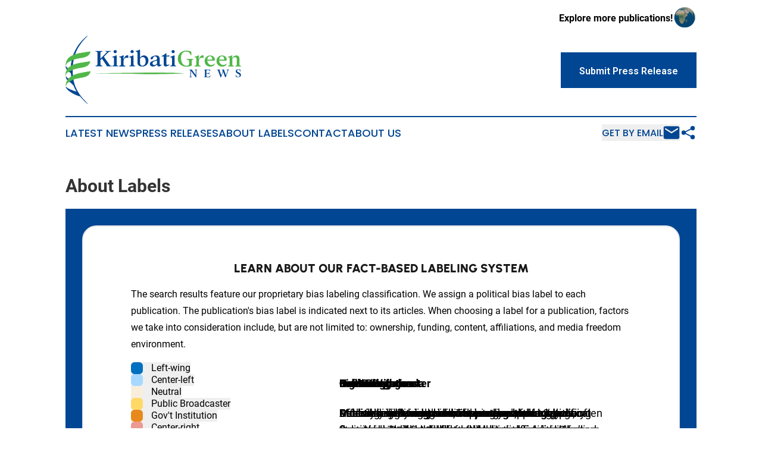

--- FILE ---
content_type: image/svg+xml
request_url: https://cdn.newsmatics.com/agp/sites/kiribatigreennews-logo-1.svg
body_size: 11598
content:
<?xml version="1.0" encoding="UTF-8" standalone="no"?>
<svg
   xmlns:dc="http://purl.org/dc/elements/1.1/"
   xmlns:cc="http://creativecommons.org/ns#"
   xmlns:rdf="http://www.w3.org/1999/02/22-rdf-syntax-ns#"
   xmlns:svg="http://www.w3.org/2000/svg"
   xmlns="http://www.w3.org/2000/svg"
   version="1.1"
   id="Layer_1"
   x="0px"
   y="0px"
   viewBox="-105 284 400.00125 155.89999"
   xml:space="preserve"
   width="400.00125"
   height="155.89999"><metadata
   id="metadata58"><rdf:RDF><cc:Work
       rdf:about=""><dc:format>image/svg+xml</dc:format><dc:type
         rdf:resource="http://purl.org/dc/dcmitype/StillImage" /></cc:Work></rdf:RDF></metadata><defs
   id="defs56" />
<style
   type="text/css"
   id="style2">
	.st0{fill-rule:evenodd;clip-rule:evenodd;fill:#004693;}
	.st1{fill:#004693;}
	.st2{fill-rule:evenodd;clip-rule:evenodd;fill:#50B748;}
	.st3{fill:#50B748;}
</style>
<g
   id="XMLID_1699_"
   transform="translate(0.00123632,-34.6)">
	<g
   id="XMLID_1684_">
		<g
   id="XMLID_1892_">
			<path
   id="XMLID_1680_"
   class="st0"
   d="m -54.7,318.8 c -22.1,22.1 -32.3,41.2 -34,73.1 -1.4,36.2 8.1,56 34.7,82.3 -27.9,-24.5 -38.4,-44.4 -38.4,-80.7 0.1,-31.2 15.6,-57.8 37.7,-74.7 z" />
			<path
   id="XMLID_1681_"
   class="st1"
   d="m -54.2,474.5 c -28.8,-25.2 -38.5,-45.6 -38.5,-80.9 0,-29.3 13.8,-56.6 37.8,-75 l 0.4,0.5 c -23.5,23.5 -32.3,42.5 -33.9,72.9 -1.3,34.8 7.1,54.7 34.6,82.1 z m -4.5,-152 C -80,340.7 -92,366.3 -92,393.6 c 0,31.6 7.8,51.2 30.3,73.1 -21.7,-23.7 -28.4,-43.1 -27.2,-74.7 1.4,-28.9 9.4,-47.6 30.2,-69.5 z" />
		</g>
		<g
   id="XMLID_1887_">
			<path
   id="XMLID_1664_"
   class="st2"
   d="m -104.2,387.2 c 0.2,-7.1 7.7,-9.2 13.5,-12.2 16.1,-8.7 38.2,-2.4 42.3,-20.2 -25.8,4.2 -55.8,5.1 -55.8,32.4 z" />
			<path
   id="XMLID_1665_"
   class="st3"
   d="m -103.9,387.2 h -0.7 c 0,-24.5 24,-28 47.3,-31.4 2.9,-0.4 5.9,-0.9 8.8,-1.3 l 0.5,-0.1 -0.1,0.5 c -2.7,11.5 -12.8,13.2 -23.5,15 -6.5,1.1 -13.1,2.2 -19,5.4 -1,0.5 -2.1,1 -3.1,1.5 -4.9,2.3 -10,4.8 -10.2,10.4 z m 55.1,-32 c -2.8,0.4 -5.6,0.9 -8.4,1.3 -21.8,3.2 -44.2,6.5 -46.5,27.2 1.7,-3.6 5.8,-5.5 9.8,-7.4 1,-0.5 2.1,-1 3.1,-1.5 6,-3.3 12.7,-4.4 19.2,-5.5 10.7,-1.9 20.1,-3.5 22.8,-14.1 z" />
		</g>
		<g
   id="XMLID_1882_">
			<path
   id="XMLID_1676_"
   class="st0"
   d="m -104,387.9 c -0.9,10.1 9.5,12 14.9,20 l -0.5,-10.8 c -5.3,-2.8 -12.5,-3.1 -14.4,-9.2 z" />
			<path
   id="XMLID_1677_"
   class="st1"
   d="m -89.4,408.1 c -2,-2.9 -4.6,-5 -7.2,-7 -4.3,-3.4 -8.4,-6.6 -7.8,-13.2 l 0.6,-0.1 c 1.3,4.2 5.1,5.5 9.2,6.9 1.7,0.6 3.5,1.2 5.1,2.1 l 0.2,0.1 0.5,11 z m -14.3,-18.6 c 0.1,5.2 3.6,7.9 7.6,11.1 2.3,1.8 4.7,3.7 6.6,6.3 l -0.4,-9.5 c -1.5,-0.8 -3.2,-1.4 -4.8,-1.9 -3.6,-1.4 -7.3,-2.7 -9,-6 z" />
		</g>
		<g
   id="XMLID_1877_">
			<path
   id="XMLID_1672_"
   class="st0"
   d="m -103.7,411.2 c -0.9,10.1 11.2,12.2 16.5,20.5 l -0.5,-11.1 c -5.3,-2.8 -14.2,-3.3 -16,-9.4 z" />
			<path
   id="XMLID_1673_"
   class="st1"
   d="m -87.5,431.8 c -2,-3.1 -5.1,-5.4 -8,-7.5 -4.7,-3.5 -9.2,-6.7 -8.6,-13.1 l 0.6,-0.1 c 1.2,4.1 5.8,5.6 10.3,7 2,0.6 4,1.3 5.6,2.2 l 0.2,0.1 0.5,11.2 z m -16,-19.1 c 0.2,5.1 4.2,8 8.3,11.1 2.7,2 5.5,4 7.5,6.8 l -0.4,-9.7 c -1.6,-0.8 -3.4,-1.4 -5.4,-2 -3.9,-1.5 -8.1,-2.8 -10,-6.2 z" />
		</g>
		<g
   id="XMLID_1872_">
			<path
   id="XMLID_1668_"
   class="st0"
   d="m -104.2,435.2 c 3.3,9.6 22.6,19.3 31.9,21.2 l -4.9,-9.6 c -6.1,-0.8 -22.8,-6.7 -27,-11.6 z" />
			<path
   id="XMLID_1669_"
   class="st1"
   d="m -71.7,456.8 -0.7,-0.1 c -9.2,-1.9 -28.8,-11.6 -32.1,-21.4 l 0.6,-0.3 c 4.1,4.8 20.7,10.7 26.8,11.4 h 0.2 z m -31.6,-20.2 c 4.5,8.8 21.5,17.3 30.3,19.3 l -4.5,-8.9 c -5.7,-0.7 -20.3,-5.8 -25.8,-10.4 z" />
		</g>
		<g
   id="XMLID_1867_">
			<path
   id="XMLID_1656_"
   class="st2"
   d="m -104.7,409.8 c 0.2,-7.1 7.7,-9.2 13.5,-12.2 15.8,-8.7 37.9,-2.4 42.3,-20.2 -25.8,4.2 -56,5.1 -55.8,32.4 z" />
			<path
   id="XMLID_1657_"
   class="st3"
   d="m -104.3,409.8 h -0.7 c -0.2,-24.5 23.9,-28 47.2,-31.4 2.9,-0.4 6,-0.9 8.9,-1.4 l 0.5,-0.1 -0.1,0.5 c -2.8,11.4 -12.9,13.2 -23.6,15 -6.4,1.1 -13.1,2.2 -18.9,5.4 -1,0.5 -2.1,1 -3.1,1.5 -4.9,2.4 -10.1,4.8 -10.2,10.5 z m 55,-32.1 c -2.8,0.4 -5.6,0.9 -8.4,1.3 -21.9,3.2 -44.4,6.5 -46.5,27.3 1.7,-3.7 5.8,-5.6 9.8,-7.5 1,-0.5 2.1,-1 3.1,-1.5 5.9,-3.3 12.6,-4.4 19.1,-5.5 10.7,-1.9 20,-3.5 22.9,-14.1 z" />
		</g>
		<g
   id="XMLID_1862_">
			<path
   id="XMLID_1660_"
   class="st2"
   d="m -104.2,434.2 c 0.2,-7.1 7.9,-11.3 13.7,-14.3 15.8,-8.5 37.9,-2.4 42.3,-20 -25.8,4 -56,7.1 -56,34.3 z" />
			<path
   id="XMLID_1661_"
   class="st3"
   d="m -103.9,434.3 h -0.6 c 0,-26.1 27.7,-30.3 52.2,-34 1.4,-0.2 2.8,-0.4 4.1,-0.6 l 0.5,-0.1 -0.1,0.5 c -2.8,11.3 -13,13.1 -23.7,14.9 -6.4,1.1 -13,2.2 -18.8,5.3 -5.3,2.7 -13.3,6.9 -13.6,14 z m 55.3,-34 c -1.2,0.2 -2.4,0.4 -3.6,0.6 -23,3.5 -48.8,7.4 -51.5,29.6 2.3,-5.2 8.6,-8.5 13,-10.9 5.9,-3.1 12.5,-4.3 19,-5.4 10.9,-1.8 20.2,-3.4 23.1,-13.9 z" />
		</g>
	</g>
	<g
   id="XMLID_1698_">
		<g
   id="XMLID_1688_">
			<g
   id="g39">
				<path
   id="XMLID_273_"
   class="st1"
   d="m 0.3,387.1 v 1.3 H -11 c 0,-0.8 -0.4,-1.9 -1.7,-3.8 l -9.3,-13.7 -3.4,3.4 v 8.4 c 0,3.7 1.7,3.8 4.6,4.4 v 1.3 h -15.8 v -1.3 c 2.9,-0.6 4.6,-0.7 4.6,-4.4 v -23.6 c 0,-3.7 -1.7,-3.8 -4.6,-4.4 v -1.3 h 15.8 v 1.3 c -2.9,0.6 -4.6,0.7 -4.6,4.4 V 371 l 13.8,-13.6 c 1.7,-1.6 0.8,-2.7 -2.3,-2.7 v -1.3 h 12.2 v 1.3 c -3.7,0 -5,1.1 -6.7,2.7 l -9.2,9.1 13.2,18.8 c 0.9,1.5 1.7,1.8 4.7,1.8 z" />
				<path
   id="XMLID_270_"
   class="st1"
   d="m 1.9,387.1 c 2.3,-0.5 3.7,-0.6 3.7,-3 v -13 c 0,-2 -0.5,-3.1 -3.7,-3.5 v -1.2 c 3.2,-0.6 6,-1.5 8.4,-3.2 l 1.2,1.1 v 19.9 c 0,2.4 1.4,2.6 3.7,3 v 1.3 H 1.9 Z m 2.6,-32.2 c 0,-2 1.7,-3.6 3.7,-3.6 1.9,0 3.7,1.6 3.7,3.6 0,1.9 -1.7,3.6 -3.7,3.6 -1.9,-0.1 -3.7,-1.7 -3.7,-3.6 z" />
				<path
   id="XMLID_268_"
   class="st1"
   d="m 17.5,387.1 c 2.6,-0.5 4,-0.6 4,-3 V 371 c 0,-2 -0.5,-3.1 -4,-3.4 v -1.2 c 4,-0.6 6.5,-1.5 9.3,-3.2 l 1.1,1.1 -1.4,6.7 h 1.4 c 2.1,-4.7 4.3,-7.7 7.9,-7.7 0.9,0 1.4,0.1 2.2,0.5 v 5.8 c -1.2,-0.5 -2.1,-0.8 -3.6,-0.8 -4.7,0 -7.1,3.6 -7.1,7.8 v 7.7 c 0,2.4 1.3,2.6 4.1,3 v 1.3 h -14 v -1.5 z" />
				<path
   id="XMLID_265_"
   class="st1"
   d="m 40.5,387.1 c 2.3,-0.5 3.7,-0.6 3.7,-3 v -13 c 0,-2 -0.5,-3.1 -3.7,-3.5 v -1.2 c 3.2,-0.6 6,-1.5 8.4,-3.2 l 1.2,1.1 v 19.9 c 0,2.4 1.4,2.6 3.7,3 v 1.3 H 40.5 Z m 2.6,-32.2 c 0,-2 1.7,-3.6 3.7,-3.6 1.9,0 3.7,1.6 3.7,3.6 0,1.9 -1.7,3.6 -3.7,3.6 -2,-0.1 -3.7,-1.7 -3.7,-3.6 z" />
				<path
   id="XMLID_262_"
   class="st1"
   d="m 59,380.3 v -22.1 c 0,-2 -0.6,-3.1 -4.1,-3.5 v -1.2 c 3.5,-0.6 6.2,-1.4 8.9,-3.2 l 1.1,1.1 v 17.5 c 1.7,-2.8 4.9,-5.4 8.9,-5.4 5.1,0 10.1,4.3 10.1,11.8 0,8.5 -6.3,13.6 -14,13.6 C 62.8,389 59,385.7 59,380.3 Z m 18.7,-3.4 c 0,-5.7 -2.6,-9.7 -6.8,-9.7 -2.9,0 -4.9,2 -6,3.9 v 9.9 c 0,2.9 1.4,6 5.2,6 4.1,0 7.6,-3.6 7.6,-10.1 z" />
				<path
   id="XMLID_259_"
   class="st1"
   d="m 113.8,384.1 v 1.4 c -1.7,1.6 -3.3,2.7 -5.6,3.4 -2.5,0 -4.6,-2.2 -4.6,-4.5 -2,2 -5.3,4.5 -9.6,4.5 -3.8,0 -6.8,-2.1 -6.8,-5.9 0,-4.8 4.6,-6.2 10.9,-8 2.8,-0.8 4.7,-1.2 5.5,-2.7 v -0.8 c 0,-4.6 -1.9,-5.7 -6.1,-5.7 -1,0 -1.7,0.5 -2.1,1.6 -1.5,3.8 -2.5,5.2 -4.2,5.2 -1.3,0 -2.3,-0.9 -2.3,-2.3 0,-4 8,-6.6 13,-6.6 5.3,0 7.7,3 7.7,8.4 v 11.3 c 0,1.6 1.8,2.1 4.2,0.7 z m -10.2,-2 v -6.8 l -5.1,1.4 c -3.8,1.1 -5.1,2.7 -5.1,4.9 0,2.6 1.8,4 4,4 2.4,0 4.7,-1.6 6.2,-3.5 z" />
				<path
   id="XMLID_257_"
   class="st1"
   d="m 131.8,384.1 v 1.4 c -2.1,1.2 -5.9,2.7 -8.4,3.4 -2.8,0 -4.7,-2.3 -4.7,-4.6 v -18.2 h -4.3 v -1.4 c 3.5,-1.3 6.4,-3.4 8.6,-5.8 h 1.7 v 5.3 l 7.1,-0.7 c -0.2,0.9 -0.3,1.7 -0.3,2.7 h -6.8 v 16 c -0.1,3.9 4.2,3 7.1,1.9 z" />
				<path
   id="XMLID_254_"
   class="st1"
   d="m 133.9,387.1 c 2.3,-0.5 3.7,-0.6 3.7,-3 v -13 c 0,-2 -0.5,-3.1 -3.7,-3.5 v -1.2 c 3.2,-0.6 6,-1.5 8.4,-3.2 l 1.2,1.1 v 19.9 c 0,2.4 1.4,2.6 3.7,3 v 1.3 h -13.3 z m 2.6,-32.2 c 0,-2 1.7,-3.6 3.7,-3.6 1.9,0 3.7,1.6 3.7,3.6 0,1.9 -1.7,3.6 -3.7,3.6 -1.9,-0.1 -3.7,-1.7 -3.7,-3.6 z" />
				<path
   id="XMLID_252_"
   class="st3"
   d="m 150.9,371 c 0,-10.5 7.8,-18.4 19.6,-18.4 5.2,0 9.1,1.3 11.1,2.6 0.1,2.7 0.2,5.2 0.4,7.5 h -2.1 c -1.3,-5.8 -5.3,-7.9 -10.2,-7.9 -7.6,0 -11.6,5.5 -11.6,14.5 0,10.4 4.8,17.8 12.9,17.8 4.2,0 5.6,-1.7 5.6,-5.9 V 379 c 0,-4.9 -1.3,-5.8 -5.9,-6.1 v -1.6 H 186 v 1.6 c -2.4,0.3 -3.6,1.2 -3.6,3.9 v 2.5 c 0,3.8 0.5,5.7 0.8,6.9 -1.9,1.6 -6.8,3.1 -12.5,3.1 -12.6,-0.2 -19.8,-8 -19.8,-18.3 z" />
				<path
   id="XMLID_250_"
   class="st3"
   d="m 189,387.1 c 2.6,-0.5 4,-0.6 4,-3 V 371 c 0,-2 -0.5,-3.1 -4,-3.4 v -1.2 c 4,-0.6 6.5,-1.5 9.3,-3.2 l 1.1,1.1 -1.4,6.7 h 1.4 c 2.1,-4.7 4.3,-7.7 7.9,-7.7 0.9,0 1.4,0.1 2.2,0.5 v 5.8 c -1.2,-0.5 -2.1,-0.8 -3.6,-0.8 -4.7,0 -7.1,3.6 -7.1,7.8 v 7.7 c 0,2.4 1.3,2.6 4.1,3 v 1.3 h -14 v -1.5 z" />
				<path
   id="XMLID_247_"
   class="st3"
   d="m 234.1,382.4 1,0.7 c -1.3,3.8 -5.2,6 -10.1,6 -7.3,0 -13,-4.8 -13,-12.6 0,-7.8 5.7,-12.8 12.7,-12.8 8.2,0 11.9,6.8 10,11.7 h -16.6 c 0.4,5.9 4,10 9.5,10 2.7,-0.2 5.2,-1.2 6.5,-3 z m -16,-9.2 h 11.1 c 0.6,-3.6 -1,-7.8 -4.9,-7.8 -3.2,0.1 -5.9,2.6 -6.2,7.8 z" />
				<path
   id="XMLID_244_"
   class="st3"
   d="m 261.2,382.4 1,0.7 c -1.3,3.8 -5.2,6 -10.1,6 -7.3,0 -13,-4.8 -13,-12.6 0,-7.8 5.7,-12.8 12.7,-12.8 8.2,0 11.9,6.8 10,11.7 h -16.6 c 0.4,5.9 4,10 9.5,10 2.7,-0.2 5.3,-1.2 6.5,-3 z m -16,-9.2 h 11.1 c 0.6,-3.6 -1,-7.8 -4.9,-7.8 -3.2,0.1 -5.9,2.6 -6.2,7.8 z" />
				<path
   id="XMLID_242_"
   class="st3"
   d="m 265.4,387.1 c 2.3,-0.5 3.7,-0.6 3.7,-3 v -13 c 0,-2 -0.5,-3.1 -3.7,-3.5 v -1.2 c 3.7,-0.6 6.2,-1.5 8.9,-3.2 l 1.1,1.1 -1.6,4.7 h 1.1 c 2.4,-2.9 5.3,-5.3 9.5,-5.3 5.6,0 6.9,4.1 6.9,8.6 v 12 c 0,2.4 1.4,2.6 3.7,3 v 1.3 h -13 v -1.3 c 2,-0.5 3.4,-0.6 3.4,-3 v -11.6 c 0,-3.4 -1.3,-5.2 -4.1,-5.2 -1.6,0 -4,0.6 -6.3,3.4 v 13.4 c 0,2.4 1.4,2.6 3.4,3 v 1.3 h -13 z" />
			</g>
		</g>
		<g
   id="XMLID_1687_">
			<g
   id="XMLID_1685_">
				<g
   id="g46">
					<path
   id="XMLID_64_"
   class="st1"
   d="m 195.3,395.8 v 0.6 c -1.4,0.3 -2.4,0.3 -2.4,2.2 v 14.6 h -1.4 l -10.8,-14.7 v 11.9 c 0,1.8 0.9,1.9 2.5,2.2 v 0.7 h -6 v -0.7 c 1.4,-0.3 2.3,-0.3 2.3,-2.2 v -11.7 c 0,-1.8 -0.9,-1.9 -2.3,-2.2 v -0.6 h 5.4 l 9.1,12.4 v -9.6 c 0,-1.8 -0.9,-1.9 -2.5,-2.2 v -0.6 h 6.1 z" />
					<path
   id="XMLID_62_"
   class="st1"
   d="m 225.4,409 -1.1,4.2 h -13.8 v -0.7 c 1.4,-0.3 2.3,-0.3 2.3,-2.2 v -11.7 c 0,-1.8 -0.8,-1.9 -2.3,-2.2 v -0.6 h 13.8 l 0.3,4 h -0.8 c -0.3,-2 -0.7,-2.9 -2.7,-2.9 h -2.3 c -2.1,0 -2.6,0.2 -2.6,2.1 v 5 h 2 c 3.3,0 3.7,-0.6 3.8,-2.3 h 0.6 v 5.6 H 222 c -0.2,-1.7 -0.5,-2.3 -3.8,-2.3 h -2 v 5.1 c 0,1.9 0.5,2.1 2.6,2.1 h 1.8 c 2.2,0 3.2,-0.8 4.2,-3.2 z" />
					<path
   id="XMLID_60_"
   class="st1"
   d="m 242.5,398 c -0.5,-1.3 -0.9,-1.3 -2.3,-1.6 v -0.6 h 7.5 v 0.6 c -1.3,0.3 -2.1,0.3 -1.7,1.6 l 4,11 3,-8.6 c 0.7,-1.8 0.1,-3.6 -2,-4 v -0.6 h 5.2 c 0,1.2 0.4,2.3 1,3.8 l 3.4,9.4 3.4,-9.8 c 0.8,-2.3 -0.2,-2.5 -2.2,-2.8 v -0.6 h 6.1 v 0.6 c -1.4,0.3 -1.8,0.3 -2.3,1.6 l -5.6,15.4 h -1.2 l -4.8,-12.8 -4.6,12.8 h -1.2 z" />
					<path
   id="XMLID_58_"
   class="st1"
   d="m 282.9,411.8 -0.2,-3.6 h 0.7 c 0.7,2.5 2.5,4.3 4.9,4.3 2.1,0 3.4,-1.4 3.4,-3.2 0,-1.8 -1.4,-2.9 -3.8,-4 -2.4,-1.1 -5,-2.6 -5,-5.6 0,-2.6 2,-4.5 5.8,-4.5 2.9,0 4.3,1.1 5.1,1.6 l 0.1,3.6 h -0.7 c -0.6,-2.4 -1.9,-4.3 -4.4,-4.3 -2,0 -3,1.2 -3,2.6 0,1.4 1,2.4 3.5,3.5 2.1,1 5.5,2.5 5.5,6 0,3.1 -2.9,5.1 -6.5,5.1 -2.7,0.2 -4.6,-1 -5.4,-1.5 z" />
				</g>
			</g>
			<path
   id="XMLID_1689_"
   class="st3"
   d="m -36.7,404.2 c 0,0 50.1,-0.6 100.1,-1.3 25,-0.4 50.1,-0.6 68.9,0.1 18.8,0.4 31.3,1.2 31.3,1.2 v 0.4 c 0,0 -12.5,0.8 -31.3,1.2 -18.8,0.8 -43.8,0.5 -68.9,0.1 -50.1,-0.6 -100.1,-1.3 -100.1,-1.3 z" />
		</g>
	</g>
</g>
</svg>
